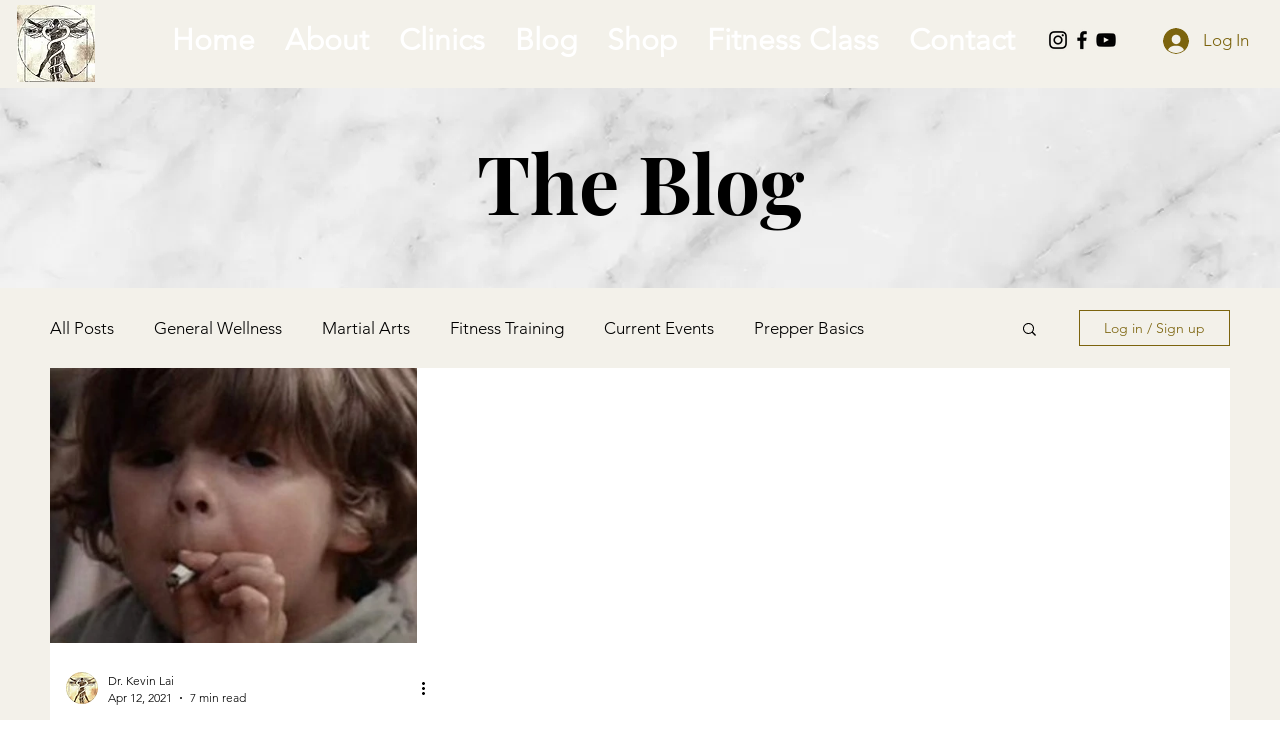

--- FILE ---
content_type: text/css; charset=utf-8
request_url: https://www.doctorkevinlai.com/_serverless/pro-gallery-css-v4-server/layoutCss?ver=2&id=pro-blog&items=0_1280_720&container=368_1180_552.5_720&options=gallerySizeType:px%7CgallerySizePx:400%7CimageMargin:40%7CisRTL:false%7CgalleryLayout:2%7CtitlePlacement:SHOW_BELOW%7CcubeRatio:1.3333333333333333%7CisVertical:true%7CtextBoxHeight:200
body_size: -235
content:
#pro-gallery-pro-blog [data-hook="item-container"][data-idx="0"].gallery-item-container{opacity: 1 !important;display: block !important;transition: opacity .2s ease !important;top: 0px !important;left: 0px !important;right: auto !important;height: 475px !important;width: 367px !important;} #pro-gallery-pro-blog [data-hook="item-container"][data-idx="0"] .gallery-item-common-info-outer{height: 200px !important;} #pro-gallery-pro-blog [data-hook="item-container"][data-idx="0"] .gallery-item-common-info{height: 200px !important;width: 100% !important;} #pro-gallery-pro-blog [data-hook="item-container"][data-idx="0"] .gallery-item-wrapper{width: 367px !important;height: 275px !important;margin: 0 !important;} #pro-gallery-pro-blog [data-hook="item-container"][data-idx="0"] .gallery-item-content{width: 367px !important;height: 275px !important;margin: 0px 0px !important;opacity: 1 !important;} #pro-gallery-pro-blog [data-hook="item-container"][data-idx="0"] .gallery-item-hover{width: 367px !important;height: 275px !important;opacity: 1 !important;} #pro-gallery-pro-blog [data-hook="item-container"][data-idx="0"] .item-hover-flex-container{width: 367px !important;height: 275px !important;margin: 0px 0px !important;opacity: 1 !important;} #pro-gallery-pro-blog [data-hook="item-container"][data-idx="0"] .gallery-item-wrapper img{width: 100% !important;height: 100% !important;opacity: 1 !important;} #pro-gallery-pro-blog .pro-gallery-prerender{height:474.5px !important;}#pro-gallery-pro-blog {height:474.5px !important; width:1180px !important;}#pro-gallery-pro-blog .pro-gallery-margin-container {height:474.5px !important;}#pro-gallery-pro-blog .pro-gallery {height:474.5px !important; width:1180px !important;}#pro-gallery-pro-blog .pro-gallery-parent-container {height:474.5px !important; width:1220px !important;}